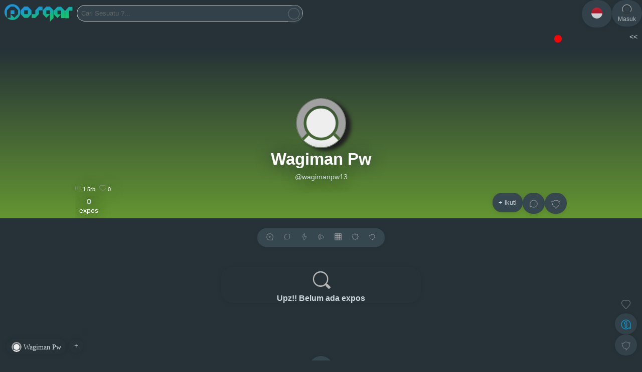

--- FILE ---
content_type: text/html; charset=UTF-8
request_url: https://www.posgar.com/@wagimanpw13
body_size: 7850
content:
<!DOCTYPE html>
<html lang="id" itemscope="itemscope" itemtype="http://schema.org/WebPage">
 <head>
 <title>@wagimanpw13 on Posgar.com - Posgar.com</title>
	<meta charset="utf-8" />
	<meta name="description" content="" />
	<meta name="author" content="" />	
	<meta name="keywords" content="POSGAR,,,infodunia,Artikel,Artikelompok,Berita,Bisnis,Budaya,Bola,Cerita,Cerita Fiksi,Cerita Nyata,Cerbung,Cerpen,Diskusi,Demokreasi,DuniaPosgar,Ekonomi,Fakta Unik,Film,Flora dan Fauna,Forum,Funfiction,Gadget,Galeri,Hobi,Hiburan,Informasi Menarik,Inspirasi,Investasi,IT,Jual Beli,Kesehatan,Kuliner,KPOP,Life Hack,Life Style,Lucu,Meme,Mobil,Motor,Motivasi,Musik,Otomotif,Olahraga,Panduan,Pariwisata,Pendidikan,Peristiwa,Politik,Rekor,Saham,Sedunia,Sejarah,Selfie,Teknologi,Tutorial,Trik dan tips,Video,Viral,Wisata,Wow" />
<!--	<meta http-equiv="content-type" content="text/html; charset=UTF-8" /> -->
	<meta http-equiv="X-UA-Compatible" content="text/html; charset=UTF-8" />
	<meta name="viewport" content="width=device-width, initial-scale=1.0" />
	<meta name="copyright" content="POSGAR @2017" />
	<meta name="distribution" content="global" />
	<meta name="robots" content="index,follow" />
	<meta name="googlebot-news" content="index,follow"/>
	<meta name="googlebot" content="index,follow"/>
	<meta name="rating" content="general" />
	<meta name="tgn.nation" content="indonesia" /> 
	<meta name="language" content="id-ID" />
	<meta name="geo.placename" content="indonesia" /> 
	<meta http-equiv="Pragma" content="no-cache" />
<!--	<script async defer src="https://platform.instagram.com/en_US/embeds.js"></script>-->
	<meta name="google-site-verification" content="ps8YIX8CAfSI_dvhZfFbTLDXSCRewwxVcpqmfk9lU_I" />
<!--	<meta name="google-site-verification" content="SOzJ07Gq31P79_I_xRszOjOuhBKR5U6kU6kGuOwG0Eg" /> -->
	<meta property="og:title" content="@wagimanpw13 on Posgar.com - Posgar.com" />
    <meta property="og:site_name" content="Posgar.com"/>
	<meta property="og:type" content="article" />
	<meta property="og:image" content="https://www.posgar.com/files/default.png" />
	<meta property="og:description" content="" />
	<meta property="og:url" content="https://www.posgar.com/@wagimanpw13" />
	<meta property="fb:admins" content="359407837435168" />
	<meta name="twitter:card" content="summary_large_image" />
	<meta name="twitter:description" content="" />
	<meta name="twitter:image" content="https://www.posgar.com/files/default.png" />
	<meta name="twitter:image:src" content="https://www.posgar.com/files/default.png" />
	<meta name="twitter:title" content="@wagimanpw13 on Posgar.com - Posgar.com" />
	<link rel="canonical" href="https://www.posgar.com//@wagimanpw13"/>
	<!--	<link rel="amphtml" href="www.posgar.com/@wagimanpw13" data-component-name="amp:html:link"> -->
	<link rel="alternate" media="only screen and (max-width: 640px)" href="www.posgar.com/@wagimanpw13">

	<link rel="shortcut icon" type="image/x-icon" href="https://www.posgar.com/assets/images/logo.png" />
	<link rel="stylesheet" type="text/css" href="https://www.posgar.com/assets/css/style.css" />
	 	<link rel="stylesheet" type="text/css" href="https://www.posgar.com/assets/css/style-night.css" />    <link rel="stylesheet" type="text/css" href="https://www.posgar.com/assets/css/inputTag.min.css">
	<!--
	<link rel="stylesheet" type="text/css" href="https://myjslib.qiniudn.com/fonts/roboto/roboto.css" /> -->
	<link rel="stylesheet" type="text/css" href="https://netdna.bootstrapcdn.com/font-awesome/4.2.0/css/font-awesome.min.css" />
    <script type="text/javascript" src="https://www.posgar.com/assets/js/tag-input.js"></script>
	<script type="text/javascript" src="https://malsup.github.io/jquery.form.js"></script>
	<script	src="https://code.responsivevoice.org/responsivevoice.js?key=8LDKuA3Q"></script>
	<!-- <script async custom-element="amp-iframe" src="https://cdn.ampproject.org/v0/amp-iframe-0.1.js"></script> -->
	
	<script type="text/javascript" src="https://www.posgar.com/assets/js/jquery-3.6.3.min.js"></script> 
	<!-- <script type="text/javascript" src="https://www.posgar.com/assets/js/jquery.form.js"></script>	-->
		<script async src="https://www.googletagmanager.com/gtag/js?id=UA-97626202-2"></script>
	<script>
	  window.dataLayer = window.dataLayer || [];
	  function gtag(){dataLayer.push(arguments);}
	  gtag('js', new Date());

	  gtag('config', 'UA-97626202-2');
	</script>
	
	 	 
	<style type='text/css'>
html,body{-webkit-font-smoothing:antialiased;-moz-osx-font-smoothing:grayscale;font:400 14px 'Google Sans', -apple-system, BlinkMacSystemFont, 'Segoe UI', 'Oxygen', 'Roboto', 'Ubuntu', 'Cantarell', 'Fira Sans', 'Droid Sans', 'Helvetica Neue', Arial, sans-serif;color:#333333;}
</style>
</head>
<header>

	<div class="ex-nav">
		<div class="desktop-side">
				<span  class="rotatex img">
		
			<div class="group-left">
			<ul class="ex-menu">
				<center>
				<li>
									<a href="https://www.posgar.com/" title="POSGAR">
						<div class='brand' ><img src="https://www.posgar.com/assets/images/little/brand.png" alt="POSGAR" />
						</div>
					</a>
				</li>
				<li>
				
					<form action="https://www.posgar.com/search" method="get" class="search-form">
						<input class="search-textbox" list="search" id="search"  type='text' name='q' size='53%' placeholder='Cari Sesuatu ?...' value="" /><input type="hidden" name="username" value="wagimanpw13" /><button  title ="" class="btn search-btn"><img src="https://www.posgar.com/assets/images/little/ic_cari.png" alt="search.png" ></button>
						<datalist id="search">
												</datalist>
					</form>
				</li>
								</center>
			</ul>	
			</div>
				<center>
			
			<ul class="ex-menu">
							</ul>				
				</center>
			
			
			
			<div class="group-right">
			<ul class="ex-menu">
				<center>
				
		<li><a href="javascript:void(0);"  onclick="expopupmainother()"  title="ID"  ><div style="padding:15px"class="btn btn-mainmenu"><img style="border-radius:50%;" src="https://www.posgar.com/langs/country-data-flag-master/country-data-flag-master/img-country-flag/ID.png" alt="ID.png" height="22" width="22"  /></div></a></li>
		<li><a href="https://www.posgar.com/login" title="Masuk" ><div class="btn btn-mainmenu"><img src="https://www.posgar.com/assets/images/little/login.png" alt="login.png" /><div>Masuk</div></div></a></li>
		 
				</center>	
			</ul>
			</div>
				</span>
		</div>
		
		
		<div class="mobile-side">
			<ul class="ex-menu">
			<li><a href="https://www.posgar.com/" title="POSGAR"><div class="btn btn-mainmenu brand" style="padding:15px;background:none;box-shadow:none;" ><img src="https://www.posgar.com/assets/images/little/brand.png" alt="POSGAR" height="20" /></div></a></li>
			<div class="group-right">
			<center>
			
		<li><a href="javascript:void(0);"  onclick="expopupmainother()"  title="ID"  ><div style="padding:15px"class="btn btn-mainmenu"><img style="border-radius:50%;" src="https://www.posgar.com/langs/country-data-flag-master/country-data-flag-master/img-country-flag/ID.png" alt="ID.png" height="22" width="22"  /></div></a></li>
		<li><a href="https://www.posgar.com/login" title="Masuk" ><div class="btn btn-mainmenu"><img src="https://www.posgar.com/assets/images/little/login.png" alt="login.png" /><div>Masuk</div></div></a></li>
					</center>
			</div>
			</ul>
		</div>
    </div>
</header>
	<div id="expopupBoxLang" class="expopup" style="color:black">
	<!-- expopup content -->
		<div class="expopup-content">
			<div class="expopup-head">
				<span onclick="closepopup()" class="close">×</span>
				-bahasa-			</div>
			<div class="expopup-main">
				<ul class="expopup-main-list">
					<a href="?lang=id_ID" title="Bahasa Indonesia"><li>Bahasa Indonesia</li></a> 
					<a href="?lang=en_US" title="Inggris"><li>Inggris</li></a> 
				</ul>
			</div>
			<div class="expopup-foot">
							</div>
		</div>
	</div>
	</br>
<!--		<marquee onmouseover="this.stop();" onmouseout="this.start();" > <a id='listenButtonRT' href='#' value='Play' title='Malas baca' ><img src="https://www.posgar.com/assets/images/sound.png" alt="sound.png" height="15" />[klik to on/off Audio]  </a> buat portalmu dan expos ke seluruh dunia! #karyaraya  <a href="/login">[Klik to Login or Register]</a></marquee> -->
				<script type="text/javascript"> listenButtonRT.onclick = function(){if(responsiveVoice.isPlaying()){responsiveVoice.cancel();}else{responsiveVoice.speak("buat portalmu dan expos ke seluruh dunia! #karyaraya ", "Indonesian Female");}}; 
				</script>	
<!-- expopup box -->
<div id="expopupBoxMainmenuOther" class="expopup">
	<!-- expopup content -->
	<div class="expopup-content">
		<div class="expopup-head">
			<span onclick="closepopupmainmenu()" class="close">×</span>
					</div>
		<div class="expopup-main">
		
								<center>
								<ul class="expopup-main-list" >
									
									<a href="?lang=id" title="id"><li><img src="https://www.posgar.com/langs/country-data-flag-master/country-data-flag-master/img-country-flag/ID.png" alt="ID.png" height="14px"> Bahasa Indonesia </li></a>
									<a href="?lang=en" title="en"><li><img src="https://www.posgar.com/langs/country-data-flag-master/country-data-flag-master/img-country-flag/GB.png" alt="en.png" height="14px"> English </li></a>
								</ul>
								</center>
						
		</div>
		<div class="expopup-foot">
					<center><ul class="expopup-main-list" style="border: 1px solid grey;border-radius:20px;" ><a onclick="closepopupmainmenu()" ><li>x tutup</li></a></ul></center>
		</div>
	</div>
</div>				
<script>// membuka expopup ketika link di klik
function closepopupmainmenu(){document.getElementById('expopupBoxMainmenuOther').style.display = "none";}
function expopupmainother(){document.getElementById('expopupBoxMainmenuOther').style.display = "block";} 

</script>		
<Body>
<center></center>

<script type="text/javascript" src="https://www.posgar.com/assets/js/extractor.js"></script>
<script type="text/javascript" src="https://www.posgar.com/assets/js/app.min.js"></script>
<div id="fb-root"></div>
<script>
(function(d, s, id) {
  var js, fjs = d.getElementsByTagName(s)[0];
  if (d.getElementById(id)) return;
  js = d.createElement(s); js.id = id;
  js.src = "//connect.facebook.net/id_ID/sdk.js#xfbml=1&version=v2.6&appId=1120463184662810";
  fjs.parentNode.insertBefore(js, fjs);
}(document, 'script', 'facebook-jssdk'));
</script>	
<script>
jQuery(document).ready(function($) {
  $('.popup').click(function(event) {
    var width  = 575,
        height = 400,
        left   = ($(window).width()  - width)  / 2,
        top    = ($(window).height() - height) / 2,
        url    = this.href,
        opts   = 'status=1' +
                 ',width='  + width  +
                 ',height=' + height +
                 ',top='    + top    +
                 ',left='   + left;
    
    window.open(url, 'twitter', opts);
 
    return false;
  });
   });
</script>
<script>

let utterance = null;
let isSpeaking = false;

function readOutLoud(message) {
    // Jika sedang bicara → Pause
    if (speechSynthesis.speaking && !speechSynthesis.paused) {
        speechSynthesis.pause();
        return;
    }

    // Jika sedang Pause → Resume
    if (speechSynthesis.paused) {
        speechSynthesis.resume();
        return;
    }

    // Jika belum bicara → Buat utterance baru
    utterance = new SpeechSynthesisUtterance(message);
    utterance.lang = "id-ID";
    utterance.rate = 1;
    utterance.pitch = 1;

    // Reset status ketika selesai
    utterance.onend = function() {
        isSpeaking = false;
    };

    speechSynthesis.speak(utterance);
    isSpeaking = true;
}

function copy_text(id) {
        document.getElementById("pilih"+id).select();
        document.execCommand('copy');
        alert("Berhasil disalin ke Clipboard.");
    }
function expopupother(id){document.getElementById('expopupBoxOther'+id).style.display = "block";	}
function expopupcommentsother(id){document.getElementById('expopupBoxCommentsOther'+id).style.display = "block";	}
function expopupreport(id){document.getElementById('expopupBoxReport'+id).style.display = "block"; }
function expopuprespawn(id){document.getElementById('expopupBoxRespawn'+id).style.display = "block";}
function expopupvote(id){document.getElementById('expopupBoxVote'+id).style.display = "block"; document.getElementById('expopupBoxRespawn'+id).style.display = "none";}
function expopupshare(id){document.getElementById('expopupBoxShare'+id).style.display = "block";} 
function closepopupmainmenu(){document.getElementById('expopupBoxMainmenuOther').style.display = "none";}
function expopupmainother(){document.getElementById('expopupBoxMainmenuOther').style.display = "block";} 

$(function() {
	// untuk mendapatkan expopup
	$('#boxalerttop').mouseenter(function() {
	  clearTimeout(this.timeout);
	});
	$('#boxalerttop').mouseleave(function() {
	  this.timeout = setTimeout("$('#boxalerttop').fadeOut(5000)", 3000);
	});
	$('#boxalerttop').fadeIn(2000, function() {
	  this.timeout = setTimeout("$('#boxalerttop').fadeOut(3000)", 3000);
	});
	$('#boxalerttop').mouseover(
		function () {
		  if($(this).is(':animated')) {
			 $(this).stop().animate({opacity:'100'});
		  }
		}
	);
	
});
function msclose() {
    document.getElementById('boxalerttop').style.display = "none";
}

// membuka expopup ketika link di klik

function expopupLink() {
    document.getElementById('expopupBox').style.display = "block";
}

// membuka expopup ketika elemen di klik
function closepopup() {
    document.getElementById('expopupBox').style.display = "none";
}


// membuka expopup ketika user melakukan klik diluar area popup
window.onclick = function(event) {
    if (event.target == document.getElementById('expopupBox') ) {
        document.getElementById('expopupBox').style.display = "none";
    }
}

$(document).ready(function(){
	$("#new").click(function() {
		$("#captcha").attr("src", "https://www.posgar.com//models/gambar.php?"+Math.random());
	});    
});


</script>
<!--Start of Tawk.to Script-->
<script type="text/javascript">
var Tawk_API=Tawk_API||{}, Tawk_LoadStart=new Date();
(function(){
var s1=document.createElement("script"),s0=document.getElementsByTagName("script")[0];
s1.async=true;
s1.src='https://embed.tawk.to/619eb7c16885f60a50bd6c3b/1i5g7eqpn';
s1.charset='UTF-8';
s1.setAttribute('crossorigin','*');
s0.parentNode.insertBefore(s1,s0);
})();
</script>
<!--End of Tawk.to Script-->
</body>
</html><div class="ex-container-sampul">	
	<div style="background: rgb(100, 150, 50);
 background: -moz-linear-gradient(transparent, rgb(100, 150, 50)); color : white;
 background: -o-linear-gradient(transparent, rgb(100, 150, 50)); color : white;
 background: -webkit-linear-gradient(transparent, rgb(100, 150, 50)); color : white;
 background: linear-gradient(transparent, rgb(100, 150, 50)); color : white; word-wrap:break-word;" >
		<div class="ex-box-profil" >
			<center>
				<div class="profil">
					<a href=""><img src="https://files.Posgar.com/default.png" title="wagimanpw13"></a>
								</div>
				<span class="profil-name" ><a href="https://www.posgar.com/@wagimanpw13" style="color:white">Wagiman Pw</a></span>
				<div style='margin: 8px'>
					@wagimanpw13
				</div>
				<p></p>
			</center>
<!--			<a style="color:white;font-size: 11px; float: right;" title="Tanggal Daftar:2023-09-27 22:39:48" >27 Sep 2023</a> -->
			<a style="color:white;font-size: 11px;" title ="1492x hitz " ><img src="https://www.posgar.com/assets/images/ic_hitz.png" height="12" /> 1.5rb</a>&nbsp;
			<a style="color:white;font-size: 11px;" title ="0 love " ><img src="https://www.posgar.com/assets/images/ic_love.png" height="12" /> 0</a> &nbsp;
				<center>	
				<div class="ex-box-profil-bottom">
						<ul class="ex-menu-sampul">
							<li title ="0expos !!!" class="btn btn-primary2" ><a style='color:white' href="https://www.posgar.com/@wagimanpw13"><h3>0</h3>expos</a></li>
						</ul>	
					<div class="group-right-bottom">
					<div  class='rotatex img'>
						<ul class="ex-menu-sampul">
<!--							<li><a href="javascript:void(0);" onclick="expopupsharetool()" title="bagikan" ><div  class='btn btn-menucover'><img src="https://www.posgar.com/assets/images/ic_share.png"></div></a></li> 
							<li><a href="https://www.posgar.com/chat/@wagimanpw13"  title="Pesan" ><div  class='btn btn-menucover'><img src="https://www.posgar.com/assets/images/ic_chat.png"></div></a></li>-->
							<li><a href='https://www.posgar.com/login?rdr=@wagimanpw13' onClick='return confirm("silahkan masuk/mendaftar terlebih dahulu")' ><button class='btn btn-menucover' title='follow ?' >+ ikuti</button></a></li><li><a href='https://www.posgar.com/login?rdr=@wagimanpw13' onClick='return confirm("silahkan masuk/mendaftar terlebih dahulu")' title='Pesan' ><div  class='btn btn-menucover'><img src='https://www.posgar.com/assets/images/ic_chat.png'></div></a></li><li><a href='https://www.posgar.com/login?rdr=@wagimanpw13' onClick='return confirm("silahkan masuk/mendaftar terlebih dahulu")' title='lainnya' ><div  class='btn btn-menucover'><img src='https://www.posgar.com/assets/images/ic_other.png'></div></a></li>						</ul>	
					</div>	
					</div>
				</div>
			</center>
		</div>
	</div>
</div>
<script>// membuka expopup ketika link di klik

function expopupotheruser(){document.getElementById('expopupBoxOtheruser').style.display = "block";	}
function closepopupuser(){	
document.getElementById('expopupBoxOtheruser').style.display = "none";
}
</script><script>
window.addEventListener('load', videoScroll);
window.addEventListener('scroll', videoScroll);

function videoScroll() {

  if ( document.querySelectorAll('video').length > 0) {
    var windowHeight = window.innerHeight,
        videoEl = document.querySelectorAll('video');

    for (var i = 0; i < videoEl.length; i++) {

      var thisVideoEl = videoEl[i],
          videoHeight = thisVideoEl.clientHeight,
          videoClientRect = thisVideoEl.getBoundingClientRect().top;

      if ( videoClientRect <= ( (windowHeight) - (videoHeight*.5) ) && videoClientRect >= ( 0 - ( videoHeight*.5 ) ) ) {
        thisVideoEl.play();
      } else {
        thisVideoEl.pause();
      }

    }
  }

}
</script>
<!-- expopup box -->
<div id="expopupBoxOtherToolbar" class="expopup">
	<!-- expopup content -->
	<div class="expopup-content">
		<div class="expopup-head">
			<span onclick="closepopuptool()" class="close">×</span>
					</div>
		<div class="expopup-main">
		
								<center>
								<ul class="expopup-main-list" >
								<a href="https://www.posgar.com/expos" title ="expos" ><li><img src="https://www.posgar.com/assets/images/little/ic_write_new.png" alt="ic_write_new.png" height="15px" > expos </li></a>
								<a href="javascript:void(0);" onclick="expopupsharetool()" title ="bagikan" ><li><img src="https://www.posgar.com/assets/images/ic_share.png" alt="ic_share.png" height="15px" > bagikan </li></a>
								<a href="javascript:void(0);" onclick="expopupordertool()" title ="urutan " ><li><img src="https://www.posgar.com/assets/images/ic_order.png" alt="ic_order.png" height="15px" > urutan  </li></a>
								 <a id='listenButtonOtherRT1' href='#' value='Play' title='AIdio on/off' ><li><img src='https://www.posgar.com/assets/images/sound.png' alt='sound.png' height='14' /> malsAI</li></a>  
					<script type='text/javascript'> listenButtonOtherRT1.onclick = function(){if(responsiveVoice.isPlaying()){responsiveVoice.cancel();}else{responsiveVoice.speak('buat portalmu dan expos ke seluruh dunia! #karyaraya ', 'Indonesian Female');}}; 
					</script><a href="?v=grid" title="Tampilan masonry"><li><img src="https://www.posgar.com/assets/images/view_masonry.png" alt="view_masonry.png" height="14px"> grid</li></a> <a  title="Mode terang" href="?mode=light" ><li><img src="https://www.posgar.com/assets/images/ic_mode_light.png" alt="ic_mode_light.png" height="14px"/> light</li></a>  
								</ul>
								</center>
						
		</div>
		<div class="expopup-foot">
					<center><ul class="expopup-main-list" style="border: 1px solid grey;border-radius:20px;" ><a onclick="closepopuptool()" ><li>x tutup</li></a></ul></center>
		</div>
	</div>
</div><!-- expopup box -->
<div id="expopupBoxShareTool" class="expopup">
	<!-- expopup content -->
	<div class="expopup-content">
		<div class="expopup-head">
			<span onclick="closepopuptool()" class="close">×</span>
			bagikan		</div>
		<div class="expopup-main">
		
								<center>
								<span  class="rotatex img">
								<ul class="expopup-main-list" >
										<a title="bagikan posgar" href="https://www.posgar.com/share?text=@wagimanpw13 on Posgar.com https://www.posgar.com/@wagimanpw13" target="_blank" ><img src="https://www.posgar.com/assets/images/ic_posgar2.png" alt="ic_posgar2.png" height="33" /></a>
										<a title="bagikan facebook" id="button" href="https://www.facebook.com/sharer.php?u=https://www.posgar.com/@wagimanpw13&amp;" target="_blank"><img src="https://www.posgar.com/assets/images/f.png" /></a>  
										<a title="bagikan X" class="twitter popup" href="http://x.com/intent/tweet?text=@wagimanpw13 on Posgar.com&url=https://www.posgar.com/@wagimanpw13"><img src="https://www.posgar.com/assets/images/x.png" alt="x.png" /></a>
										<a title="bagikan Telegram" href="https://t.me/share/url?url=https://www.posgar.com/@wagimanpw13&text=@wagimanpw13 on Posgar.com"><img src="https://www.posgar.com/assets/images/tg.png" alt="tg.png" width="33px"/></a>
										<a title="bagikan Whatsapps" href="https://api.whatsapp.com/send/?phone&text=@wagimanpw13 on Posgar.com https://www.posgar.com/@wagimanpw13"><img src="https://www.posgar.com/assets/images/wa.png" alt="wa.png" height="33px" /></a>
										<a title="bagikan Link" href="#" onclick="copy_text(22)" ><img src="https://www.posgar.com/assets/images/ic_link_fill.png" alt="link.png" width="33px"/></a>
										<li><span>url:<span><input type="text" id="pilih22" value="https://www.posgar.com/@wagimanpw13" style="width:80%" ><button style="border-radius:50px" type="button" onclick="copy_text(22)">Copy</button></li>	
								</ul>
								</span>
								</center>
						
		</div>
		<div class="expopup-foot">
					<center><ul class="expopup-main-list" style="border: 1px solid grey;border-radius:20px;" ><a onclick="closepopuptool()" ><li>x tutup</li></a></ul></center>
		</div>
	</div>
</div><!-- expopup box -->
<div id="expopupBoxOrderTool" class="expopup">
	<!-- expopup content -->
	<div class="expopup-content">
		<div class="expopup-head">
			<span onclick="closepopuptool()" class="close">×</span>
			urutan 		</div>
		<div class="expopup-main">
		
								<center>
								<ul class="expopup-main-list" >
								<a href="?orderby=default" title ="semula" ><li><i class="fa fa-redo"></i>  semula </li></a>
								<a href="?orderby=trend" title ="saran" ><li><i class="fa fa-star"></i>  saran </li></a>
								<a href="?orderby=new" title ="terbaru" ><li><i class="fa fa-clock"></i>  terbaru </li></a>
								<a href="?orderby=hitoday" title ="terhots" ><li><i class="fa fa-fire"></i> terhots </li></a>
								<a href="?orderby=hits" title ="terhits" ><li><i class="fa fa-fire"></i> terhits </li></a>
								<a href="?orderby=random" title ="acak" ><li><i class="fa fa-random"></i> acak </li></a>
								</ul>
								</center>
						
		</div>
		<div class="expopup-foot">
					<center><ul class="expopup-main-list" style="border: 1px solid grey;border-radius:20px;" ><a onclick="closepopuptool()" ><li>x tutup</li></a></ul></center>
		</div>
	</div>
</div>	<div class="ex-container-paging btn-paging">
		<div  class="rotatex img">
			<center>
				<div class="ex-container-toolbar">
				
		<a class="btn" href="https://www.posgar.com/expos" title="+expos >>" onClick="return confirm('silahkan masuk/mendaftar terlebih dahulu')"><img src="https://www.posgar.com/assets/images/little/ic_write_new.png" alt="ic_write_new.png" height="14px" /></a>
		<a class="btn" href="javascript:void(0);" onclick="expopupsharetool()" title="bagikan" ><img src="https://www.posgar.com/assets/images/ic_share.png" alt="ic_share.png" height="14" ></a> <a class="btn" href="javascript:void(0);" onclick="expopupordertool()" title="urutan " ><img src="https://www.posgar.com/assets/images/ic_order.png" alt="ic_order.png" height="14" ></a> <a  class='btn' id='listenButtonRT1' href='#' value='Play' title='AIdio on/off' ><img src='https://www.posgar.com/assets/images/sound.png' alt='sound.png' height='14' /></a>  
					<script type='text/javascript'> listenButtonRT1.onclick = function(){if(responsiveVoice.isPlaying()){responsiveVoice.cancel();}else{responsiveVoice.speak('buat portalmu dan expos ke seluruh dunia! #karyaraya ', 'Indonesian Female');}}; 
					</script><a class="btn" href="?v=grid" title="Tampilan berpetak"><img src="https://www.posgar.com/assets/images/view_grid.png" alt="view_grid.png" height="14px"></a> <a  class="btn" title="Mode terang" href="?mode=light" ><span  class="rotatex img"><img src="https://www.posgar.com/assets/images/ic_mode_light.png" alt="ic_mode_light.png" height="14px"/></span></a>  				<a class='btn' href="javascript:void(0);" onclick="expopupothertoolbar()" title="lainnya" ><img src="https://www.posgar.com/assets/images/ic_other.png" alt="ic_other.png" height="14" ></a>
				</div>
			</center>	
		</div>
	</div>
	
	<div style ="bottom:10px; left: 10px; position : fixed;  z-index: 1000;">

 			<div class="container-post-user">
				<div class="btn-custom1" >
					<a href="https://www.posgar.com/@wagimanpw13" title="wagimanpw13" ><img src="https://files.Posgar.com/default.png" alt=" Wagiman Pw" > Wagiman Pw</a>
				</div>
				
<a href='https://www.posgar.com/login?rdr=@wagimanpw13' onClick='return confirm("silahkan masuk/mendaftar terlebih dahulu untuk mengikuti!")' ><div class='btn-custom1' >+</div></a>			
				
			</div>
		
	</div>
	<div style ="bottom:10px; right: 10px; position : fixed;  z-index: 1000;"><div  class="rotatex img">
			<center>
		<ul style="	list-style-type	: none;	opacity	: 0.8;">
<a class="btnvote" onClick="return confirm('.silahkan masuk/mendaftar terlebih dahulu.')" href="https://www.posgar.com/login?rdr=" title="tanggapi !" ></a>			<li style="margin-bottom:10px; font-size:11px;" ><a style="color: grey" href="#" title="tanggapi !" ></a></li>	
			<li><a href="https://www.posgar.com/AI/" title="AI" ><div  class='btn btn-menucover'><img src="https://www.posgar.com/assets/images/little/Awan.png" alt="AI.png" width="18px" ></div></a></li>
<!--			<li><a href="https://www.posgar.com/expos" title="expos" ><div  class='btn btn-menucover'><img src="https://www.posgar.com/assets/images/little/ic_write_new.png" alt="ic_write_new.png" ></div></a></li> 
			<li><a href="javascript:void(0);" onclick="expopupsharetool()" title="bagikan" ><div  class='btn btn-menucover'><img src="https://www.posgar.com/assets/images/ic_share.png" alt="ic_share.png" ></div></a></li> -->
			<li><a href="javascript:void(0);" onclick="expopupothertoolbar()" title="lainnya" ><div  class='btn btn-menucover'><div  class='rotatex img'><img src="https://www.posgar.com/assets/images/ic_other.png" alt="ic_other.png" ></div></div></a></li>
		</ul>	
			</center>
	</div>	
	</div>	
	
	
<script>// membuka expopup ketika link di klik

function expopupsharetool(){document.getElementById('expopupBoxShareTool').style.display = "block";} 
function expopupordertool(){document.getElementById('expopupBoxOrderTool').style.display = "block";} 
function expopupothertoolbar(){document.getElementById('expopupBoxOtherToolbar').style.display = "block";} 
function closepopuptool(){	
document.getElementById('expopupBoxOtherToolbar').style.display = "none";
document.getElementById('expopupBoxShareTool').style.display = "none";
document.getElementById('expopupBoxOrderTool').style.display = "none";
}
</script>

	
<div class="ex-container">
	<div class="ex-container-list">
   
	<!---<div class="ex-box" style="background:none;box-shadow:none" >

<script async src="https://pagead2.googlesyndication.com/pagead/js/adsbygoogle.js"></script>
<ins class="adsbygoogle"
     style="display:block"
     data-ad-format="fluid"
     data-ad-layout-key="-gv+e+12-ig+w7"
     data-ad-client="ca-pub-3902385740121237"
     data-ad-slot="4575126870"></ins>
<script>
     (adsbygoogle = window.adsbygoogle || []).push({});
</script>

</div>-->
<div class="ex-box"><center><img src="https://www.posgar.com/assets/images/exposfail1.png" alt="exposfail1.png" height="50px" ><h3>Upz!! Belum ada expos</h3><center></div>
	</div>
	<div class='ex-container-side-list' style="float:left;max-width:100%">
					<!--		<div class="ex-box containerside">
			<div class="fb-page" data-href="https://www.facebook.com/posgarcom" data-small-header="true" data-adapt-container-width="true" data-hide-cover="true" data-show-facepile="false"><blockquote cite="https://www.facebook.com/posgarcom" class="fb-xfbml-parse-ignore"><a href="https://www.facebook.com/posgarcom">POSGAR.com</a></blockquote></div>
		</div>-->
		<div class="ex-box containerside">
			<!-- Default Statcounter code for posgar https://www.posgar.com -->
			<script type="text/javascript">
			var sc_project=12125218; 
			var sc_invisible=0; 
			var sc_security="f2cab347"; 
			var sc_https=1; 
			var scJsHost = "https://";
			document.write("<sc"+"ript type='text/javascript' src='" + scJsHost+
			"statcounter.com/counter/counter.js'></"+"script>");
			</script>
			<noscript><div class="statcounter"><a title="Web Analytics"
			href="https://statcounter.com/" target="_blank"><img class="statcounter"
			src="https://c.statcounter.com/12125218/0/f2cab347/0/" alt="Web
			Analytics"></a></div></noscript>
			<!-- End of Statcounter Code -->		
		</div>
	</div>
</div>
	<div class="ex-container">
		<div class="ex-container-paging">
			<center>
				  				<a href='#' title='' class='return-to-top' ><button class='btn btn-paging'>^</button></a>				
			</center>
		</div>
	</div>
<!-- START ADS  -->

<div id="side-float" class="sticky">
<span class="x-close" onclick='xClose()'></span>
	</div>
<span id="x-open" class="x-open" onclick='xOpen()'><<</span>

<script type="text/javascript">
function xClose() {
  document.getElementById('side-float').classList.remove('active');
}
function xOpen() {
  document.getElementById('side-float').classList.add('active');
}
setTimeout(function(){
document.getElementById('side-float').classList.add('active');
},1000)
</script>
 <!-- END ADS  --><div class="ex-container" >
	<!--		<div class="btn-custom1"><a href="https://www.posgar.com/" title="portall"><i class="fa fa-globe"></i> ForAll</a></div>
		<div class="btn-custom1"><a href="https://www.posgar.com/s/jubel" title="posmart"><i class="fa fa-store"></i> posmart</a></div>

 <form action="https://www.posgar.com/category" method="get" ><input type="text" name="q" class="btn-category" placeholder="!Lainnya" ></form> -->

</div>
		<div class="footer" style="background:none" >


        <div class="footer-sub">
		    <a href="?lang=id"> <img src="https://www.posgar.com/langs/country-data-flag-master/country-data-flag-master/img-country-flag/ID.png" alt="id" height="10">  Bahasa Indonesia </a>• 
		    <a href="?lang=en"> <img src="https://www.posgar.com/langs/country-data-flag-master/country-data-flag-master/img-country-flag/GB.png" alt="GB" height="10">  English </a>
</br>

		    <a href="https://www.posgar.com/p/join">Gabung Posgar</a> • 
		    <a href="https://www.posgar.com/p/about">Tentang</a> • 
			<a href="https://www.posgar.com/p/donasi">Donasi</a> • 			
			<a href="https://www.posgar.com/p/privacy">Kebijakan Privasi</a> • 			
			<a href="https://www.posgar.com/p/term">Ketentuan</a> • 
			<a href="https://www.posgar.com/p/contact">Kontak Kami</a> • 
			<a href="https://www.posgar.com/p/contact">Laporkan Masalah</a> •   
		    <a href="https://www.posgar.com/aps/">Apps</a> • 
<!--		    <a href="https://www.posgar.com/users">Pengguna</a>•  -->
			Posgar.com © 2017-2026 All rights Reserved
        </div>
	</div>
 




--- FILE ---
content_type: text/css
request_url: https://www.posgar.com/assets/css/inputTag.min.css
body_size: -461
content:
@charset "UTF-8";#tags{margin:0 auto;max-width:600px;border:1px solid #cccccc7a;padding:5px}#tags .tag{position:relative;display:block;float:left;color:#FFF;background:linear-gradient(to right bottom,#14AFFE,#64F087);padding:5px 25px 5px 10px;margin:4px;border-radius:50px;font-size:12px;line-height:12px;font-family:"Lato Heavy";transition:all 0.3s ease-in-out}#tags .tag .closetag{position:absolute;top:2px;right:2px;width:17px;height:17px;cursor:pointer;border-radius:50px;transition:background 0.3s}#tags .tag .closetag:after{position:absolute;content:"×";top:2px;left:5px;font-weight:900}#tags .tag .closetag:hover{background:rgba(215,65,70,.87)}#tags input{border:0;margin:4px;padding:3px 7px 3px 0;width:auto;outline:none;border-radius:50px}